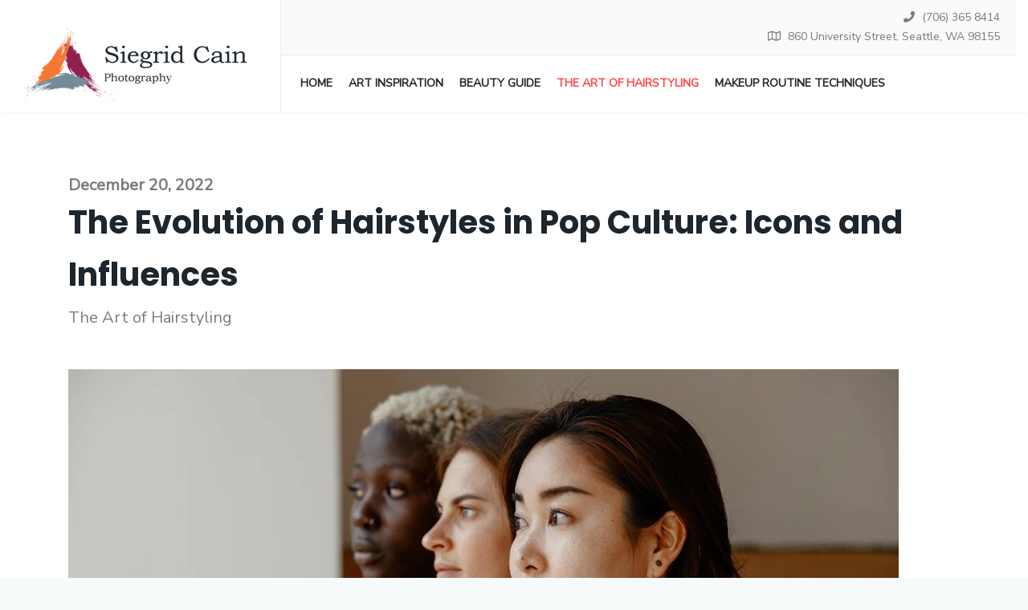

--- FILE ---
content_type: text/css
request_url: https://www.siegridcainphotography.com/wp-includes/js/imgareaselect/imgareaselect.css?ver=0.9.8
body_size: -185
content:
/*
 * imgAreaSelect animated border style
 */

.imgareaselect-border1 {
	background: url(/wp-includes/js/imgareaselect/border-anim-v.gif) repeat-y left top;
}

.imgareaselect-border2 {
    background: url(/wp-includes/js/imgareaselect/border-anim-h.gif) repeat-x left top;
}

.imgareaselect-border3 {
    background: url(/wp-includes/js/imgareaselect/border-anim-v.gif) repeat-y right top;
}

.imgareaselect-border4 {
    background: url(/wp-includes/js/imgareaselect/border-anim-h.gif) repeat-x left bottom;
}

.imgareaselect-border1, .imgareaselect-border2,
.imgareaselect-border3, .imgareaselect-border4 {
    filter: alpha(opacity=50);
	opacity: 0.5;
}

.imgareaselect-handle {
    background-color: #fff;
	border: solid 1px #000;
    filter: alpha(opacity=50);
	opacity: 0.5;
}

.imgareaselect-outer {
	background-color: #000;
    filter: alpha(opacity=50);
	opacity: 0.5;
}

.imgareaselect-selection {
}


--- FILE ---
content_type: text/css
request_url: https://www.siegridcainphotography.com/wp-content/themes/languageschool/css/main.css?ver=all
body_size: 14300
content:
/*
 _____ _                                         
|_   _| |__   ___ _ __ ___   ___ _   _ _ __ ___  
  | | | '_ \ / _ \ '_ ` _ \ / _ \ | | | '_ ` _ \ 
  | | | | | |  __/ | | | | |  __/ |_| | | | | | |
  |_| |_| |_|\___|_| |_| |_|\___|\__,_|_| |_| |_|


/*  --------------------------------------
*  --------------------------------------
*         Table of Content
*  --------------------------------------
*  -------------------------------------- */
input:focus, button:focus, textarea:focus{
    outline: 0 !important;
}
input, button, a, textarea{
    border-radius: 0 !important;
}
@import url('https://fonts.googleapis.com/css?family=Nunito+Sans:200,300,300i,400,400i,600,700,700i,800,900,900i');
@import url('https://fonts.googleapis.com/css?family=Poppins:300,400,400i,500,600,700,700i,800,900');
:root{
    --languageschool-major-color: #fe4646;
    --languageschool-hover-color: #1d252d;
    --languageschool-heading-color: #1d252d;
    --languageschool-text-color: #1d252d;
    --tutor-success-button-color: var(--languageschool-major-color)
}
body{
    font-size: 14px;
    text-rendering: auto;
    -webkit-font-smoothing: antialiased;
    color: var(--languageschool-text-color);
    font-weight: 400;
    font-family: 'Nunito Sans';
    line-height: 1.4;
    --tutor-primary-color: var(--languageschool-major-color);
    --tutor-primary-hover-color: var(--languageschool-hover-color);
    --tutor-light-color: var(--languageschool-text-color);
}
.tutor-single-lesson-wrap{
    background: #fff;
}
body.boxwidth-bg .site-header.sticky,
body.boxwidth-bg{
    max-width: 1400px;
    background: #fff;
    box-shadow: 0 0 5px rgba(0,0,0,.08);
    margin: 0 auto;
}


.main-menu-wrap .logo-wrapper{
    height: 117px;
    -webkit-transition: all 0.4s ease-in-out;
    transition: all 0.4s ease-in-out;
    display: flex;
    align-items: center;
    backface-visibility: hidden;
}
.sticky .main-menu-wrap .logo-wrapper{
    height: 75px;
}
@media(max-width:991px){
    .main-menu-wrap .logo-wrapper{
        height: auto;
        padding: 10px 0;
        max-width: 120px;
    }
}

@media (max-width: 1199px) {
    body.boxwidth-bg .site-header.sticky,
    body.boxwidth-bg{
        width: 90%;
    }
}
.nice-select.small{
    font-size: 14px;
}
.entry-content p::after {
    content: '';
    clear: both;
    display: block;
}

table{
    margin-bottom: 15px;
    border-collapse: collapse;
}
td{
    padding: 0 15px;
    border: 1px solid #ddd;
}

/* .entry-content .woocommerce{
    margin-bottom: 60px;
} */
.woocommerce .cart-collaterals, .woocommerce-page .cart-collaterals{
    margin-bottom: 0 !important;
}

@media(max-width:767px){
    .woocommerce table.cart td.actions .input-text, .woocommerce-page #content table.cart td.actions .input-text, .woocommerce-page table.cart td.actions .input-text{
        margin-right: 0 !important;
    }
    .woocommerce button.button {
        padding: 0 2px !important;
    }
}

.product-thumbnail-outer-inner .addtocart-btn{
    white-space: nowrap;
}


.woocommerce #respond input#submit.disabled, .woocommerce #respond input#submit:disabled, .woocommerce #respond input#submit:disabled[disabled], .woocommerce a.button.disabled, .woocommerce a.button:disabled, .woocommerce a.button:disabled[disabled], .woocommerce button.button.disabled, .woocommerce button.button:disabled, .woocommerce button.button:disabled[disabled], .woocommerce input.button.disabled, .woocommerce input.button:disabled, .woocommerce input.button:disabled[disabled]{
    padding: 0 15px;
}

#add_payment_method .wc-proceed-to-checkout a.checkout-button, .woocommerce-cart .wc-proceed-to-checkout a.checkout-button, .woocommerce-checkout .wc-proceed-to-checkout a.checkout-button{
    padding: 5px 15px;
}

.languageschool_header_profile_photo span.tutor-text-avatar {
    height: 36px;
    width: 36px;
    display: block;
    line-height: 36px;
    text-align: center;
    border-radius: 50%;
}
h1, h2, h3, h4, h5, h6{
    color: var(--languageschool-heading-color);
    font-weight: 500;
}

b, strong, dt{
    font-weight: 700;
}
i, cite, em, var, address, dfn {
    font-style: italic;
}
.entry-summary ul{
    list-style: circle;
    margin-bottom: 15px;
}
.entry-summary ul.comment-list{
    list-style: none;
}
tr{
    border-bottom: 1px solid #eee;
}


a{
    color: var(--languageschool-major-color);
    display: inline-block;
}

ul{
    margin: 0;
}

.languageschool_btn{
    line-height: 48px;
    padding: 0 20px;
    border-radius: 4px;
    font-size: 16px;
    font-weight: 500;
    color: var(--languageschool-major-color);
    border: 1px solid var(--languageschool-major-color);
    transition: 300ms;
    background: none;
}
.languageschool_btn:hover{
    color: var(--languageschool-hover-color);
    border-color: var(--languageschool-hover-color);
}

.languageschool_btn.btn-fill{
    background: var(--languageschool-major-color);
    color: #ffffff;
}

.languageschool_btn.btn-fill:hover{
    background: var(--languageschool-hover-color);
}
.languageschool_btn.btn_sm{
    line-height: 33px;
    font-size: 14px;
}
/*.tutor-page-wrap,*/
.generic-padding{
    padding-bottom: 80px;
}
.single .generic-padding{
    padding-top: 80px;
}
.tutor-page-wrap{
    padding: 80px 0;
}

.woocommerce-account .site-content{
    padding-bottom: 50px;
}

.site-content{
    padding-bottom: 50px;
}

.generic-padding .site-content,
.page-template-homepage .site-content{
    padding-bottom: 0;
}

/*primary color*/


.widget ul li a:hover,
.blog-listing-loadmore:hover,
.languageschool-blog-listing h2 a:hover,
.languageschool-post-content .post-categories li a:hover,
.blog-post-meta li a:hover{
    color: var(--languageschool-major-color);
}


.woocommerce .widget_shopping_cart .buttons a:hover,
.woocommerce.widget_shopping_cart .buttons a:hover{
    background: var(--languageschool-major-color);
}

.woocommerce #respond input#submit.alt,
.woocommerce a.button.alt,
.woocommerce button.button.alt,
.woocommerce input.button.alt{
    background: var(--languageschool-major-color);
}

.woocommerce form .form-row{
    width: 100%;
    display: block;
}

/*tutor override css*/
.tutor-wrap nav.course-enrolled-nav ul{
    padding-left: 0;
}
.tutor-loop-course-footer,
.tutor-course-loop{
    border-color: rgba(0, 0, 0, 0.05);
}

.languageschool-courses-wrap > .languageschool-course{
    margin-bottom: 30px;
}

.tutor-course-loop-title a h2{
    font-size: 18px;
    font-weight: 600;
}

/*  --------------------------------------
*  --------------------------------------
*  Header styles
*  --------------------------------------
*  -------------------------------------- */
.header-main-right{
    border-left: 1px solid rgba(29, 37, 45, .08);
}
.header-top{
    padding: 10px;
    border-bottom: 1px solid rgba(29, 37, 45, .08);
    background: #fafafa;
    -webkit-transition: all 0.4s ease-in-out;
    transition: all 0.4s ease-in-out;
}
.sticky .header-top{
    visibility: hidden;
    opacity: 0;
    transform: translateY(-45px);
}
.header-top-right{
    text-align: right;
}
.header-top-right ul, .social-share ul{
    margin: 0;
    padding: 0;
    list-style: none;
}
.header-top-right ul>li, .social-share ul>li{
    display: inline-block;
}
.header-top-right ul>li{
    font-size: 14px;
    margin: 0 10px;
    color: rgba(29, 37, 45, .6);
}
.social-share ul>li a, .tutor-single-course-meta ul li.tutor-social-share button{
    color: rgba(29, 37, 45, .4);
    transition: all .5s;
}
.header-top-right ul>li a{
    color: rgba(29, 37, 45, .6);
}
.social-share ul>li a:hover{
    color: var(--languageschool-major-color);
}
.header-top-right ul>li i{
    margin-right: 5px;
}
.social-share ul>li a{
    font-size: 12px;
    display: inline-block;
    padding: 0 4px;
}
header{
    position: relative;
    background: #ffffff;
    box-shadow: 0 2px 4px 0 rgba(0, 0, 0, 0.04);
    -webkit-transition: all 0.4s ease-in-out;
    transition: all 0.4s ease-in-out;
    z-index: 99999;
}
header.sticky{
    transform: translateY(-45px);
}

.site-header.sticky{
    box-shadow: 0 0 8px rgba(0,0,0,.08);
}

.logo-wrapper{
    padding: 0px 15px;
    margin-right: 10px;
    transition: all .4s;
}

.header_btn_group .languageschool_btn{
    border-color: transparent;
}

.header_btn_group > a{
    color: #212127;
    margin-right: 12px;
}

.header_btn_group{
    position: relative;
    margin-left: 15px;
}

.common-menu-wrap li ul li{
    display: block;
}
.common-menu-wrap {
    position: relative;
}
.common-menu-wrap ul {
    margin: 0;
    padding: 0;
    list-style: none;
    display: inline-block;
    padding: 0;
    text-align: left;
    font-size: 14px;
    line-height: 22px;
}
.common-menu-wrap ul li {
    display: inline-block;
    position: relative;
}
.common-menu-wrap ul li:not(:nth-child(1)) {
    margin-left: -4px;
}

.common-menu-wrap ul li a {
    font-weight: 700;
    padding: 0 20px;
    color: var(--languageschool-hover-color);
    line-height: 70px;
    font-size: 16px;
    transition: 300ms;
    text-transform: uppercase;
}
@media(max-width:1200px){
    .common-menu-wrap ul li a {
        line-height: 30px;
    }
}
.common-menu-wrap ul li.current-menu-parent ul>li a{
    color: var(--languageschool-hover-color) !important;
}
.common-menu-wrap ul li.current-menu-item a, 
.common-menu-wrap ul li.current-menu-parent ul>li.current-menu-item a, 
.common-menu-wrap ul li.current-menu-parent a{
    color: var(--languageschool-major-color) !important;
}

@media(max-width:1450px){
    .common-menu-wrap ul li a{
        font-size: 14px;
        padding: 0 10px;
    }
}

.common-menu-wrap ul li a:hover{
    color: var(--languageschool-major-color);
}

.common-menu-wrap > ul > li:first-child > a{
    padding-left: 0;
}
.common-menu-wrap ul li.current-menu-item > a,
.common-menu-wrap ul li:hover > a {
    background-color: transparent;
}
.common-menu-wrap ul li:hover >  ul {
    opacity: 1;
    visibility: visible;
    transition: 300ms;
}
.common-menu-wrap > ul > li:hover >  ul{
    margin-top: -4px;
}

.common-menu-wrap > ul > li:hover > ul::before{
    content: '';
    position: absolute;
    height: 20px;
    width: 100%;
    background: transparent;
    bottom: 100%;
    left: 0;
}
.common-menu-wrap ul li.menu-item-has-children > a {
    padding-right: 15px;
}
.common-menu-wrap ul li.menu-item-has-children > a:after {
    content: "\f107";
    margin-left: 5px;
    right: 0px;
    font-family: FontAwesome;
    transition: 300ms;
}

.common-menu-wrap ul li.menu-item-has-children ul li > a:after{
    right: 15px;
}
.rtl .common-menu-wrap ul li.menu-item-has-children ul li > a:after{
    right: auto;
    left: 15px;
}
.common-menu-wrap ul li.menu-item-has-children:hover > a:after {
    transform: rotate(90deg);
}
.common-menu-wrap ul li.menu-item-has-children li.menu-item-has-children a:after {
    color: #8c8c8c;
}
.common-menu-wrap ul li.menu-item-has-children li.menu-item-has-children a:hover:after,
.common-menu-wrap ul li.menu-item-has-children li.menu-item-has-children a:active:after {
    color: #333333;
}
.common-menu-wrap ul li ul {
    position: absolute;
    z-index: 5;
    top: calc(100% + 5px);
    left: 0;
    min-width: 240px;
    background-color: white;
    padding: 15px 10px;
    box-shadow: 0px 5px 10px 0 rgba(0, 0, 0, 0.08);
    opacity: 0;
    visibility: hidden;
}
.rtl .common-menu-wrap ul li ul{
    left: auto;
    right: 0;
    text-align: right;
}
.common-menu-wrap ul li ul li {
    display: block;
    margin-left: 0 !important;
}
.common-menu-wrap ul li ul li a {
    display: block;
    width: 100%;
    padding: 8px 20px;
    opacity: 0.9;
    line-height: 22px;
    font-size: 16px;
    text-transform: capitalize;
}
.common-menu-wrap ul li ul li.current-menu-item > a,
.common-menu-wrap ul li ul li:hover > a {
    background-color: rgba(0, 0, 0, 0.04);
}

.wp-megamenu li a .fa-angle-down{
    font-weight: 700;
}

.rtl .common-menu-wrap ul li ul li ul li ul,
.common-menu-wrap ul li ul li ul {
    right: 100%;
    top: 0px;
    left: auto;
}

.rtl .common-menu-wrap ul li ul li ul,
.common-menu-wrap ul li ul li ul li ul {
    right: auto;
    left: 100%;
}
.find-course-btn{
    display: inline-block;
    color: #fff;
    height: 100%;
    font-size: 16px;
    padding: 24px 35px;
    background: var(--languageschool-major-color);
    text-transform: uppercase;
    font-weight: 800;
    margin-left: 20px;
    transition: all .5s;
}
.header-main-right .find-course-btn:hover{
    background: #dd0101;
    color:#fff !important;
}

@media(max-width:992px){
    .tutor-menu-list{
        position: absolute;
        right: 40px;
    }
}

/*subtitle */

.subtitle-cover .breadcrumb{
    margin: 0;
    padding: 0;
    background: transparent;
    font-size: 16px;
    line-height: 25px;
    font-weight: 500;
}

.subtitle-cover .breadcrumb li{
    margin-right: 5px;
}
.subtitle-cover .breadcrumb li a{
    padding-right: 5px;
}

.subtitle-cover .breadcrumb li:not(:last-child)::after{
    content: "\f105";
    -moz-osx-font-smoothing: grayscale;
    -webkit-font-smoothing: antialiased;
    display: inline-block;
    font-style: normal;
    font-variant: normal;
    text-rendering: auto;
    line-height: 1;
    font-family: "Font Awesome 5 Free";
    font-weight: 900;
}

.subtitle-cover .page-leading{
    font-weight: 700;
    line-height: 58px;
    text-transform: uppercase;
}
.page-subleading{
    font-size: 20px;
    color: #1d252d;
    opacity: .6;
    letter-spacing: -0.4px;
    line-height: 30px;
    font-weight: 400;
}

@media(max-width:991px){
    .subtitle-cover .page-leading{
        font-size: 26px;
        line-height: 30px;
    }
    .subtitle-cover{
        padding: 30px 0 !important;
        margin-bottom: 0 !important;
    }
    .page-subleading{
        font-size: 16px;
        line-height: 28px;
    }
    .site-content{
        padding-bottom: 40px;
    }
}

/* -------------------------------------- *
*    		Category Menu      	  	  *
* --------------------------------------- */

.header-cat-menu{
    position: relative;
    padding: 0 15px;
    margin-right: 15px;
}

@media (max-width: 1199px) {
    .header-cat-menu{
        margin-right: 0;
    }
}

.rtl .header-cat-menu{
    margin-right: 0;
    margin-left: 15px;
}

@media (max-width: 1199px) {
    .rtl .header-cat-menu{
        margin-left: 0;
    }
}

.header-cat-menu > div{
    color: var(--languageschool-hover-color);
    line-height: 35px;
}

.header-cat-menu > div img{
    height: 14px;
    margin-right: 6px;
}

.rtl .header-cat-menu > div img{
    margin-right: 0;
    margin-left: 6px;
}

.header-cat-menu ul{
    background: #fff;
    position: absolute;
    left: 0;
    top: 55px;
    list-style: none;
    padding: 0;
    margin: 0;
    z-index: 9;
    border: 1px solid #E8EFF1;
    opacity: 0;
    visibility: hidden;
    transition: 300ms;
}

.rtl .header-cat-menu ul{
    left: auto;
    right: 0;
}

.header-cat-menu:hover > ul{
    opacity: 1;
    visibility: visible;
}
.header-cat-menu > ul li:hover > ul{
    opacity: 1;
    visibility: visible;
}

.header-cat-menu ul::before{
    content: '';
    position: absolute;
    left: 0;
    bottom: 100%;
    height: 24px;
    background: transparent;
    width: 100%;
}

.header-cat-menu ul::after{
    content: '';
    position: absolute;
    left: 50%;
    bottom: 100%;
    border: 8px solid #E8EFF1;
    border-top-color: transparent;
    border-right-color: transparent;
    border-left-color: transparent;
    transform: translateX(-50%);
}
.header-cat-menu ul ul::after{
    display: none;
}

.header-cat-menu ul li{
    width: 190px;
}

.header-cat-menu ul li ul{
    min-height: calc(100% + 2px);
    background: #f4f4f4;
    top: -1px;
    left: 100%;
    border-left: none;
}

.rtl .header-cat-menu ul li ul{
    border-left: 1px solid #f4f4f4;
    border-right: none;
}

.rtl .header-cat-menu ul{
    border-right: 1px solid #f4f4f4;
}

.rtl .header-cat-menu ul li ul{
    left: auto;
    right: 100%;
}


.header-cat-menu ul li a{
    display: block;
    line-height: 25px;
    padding: 5px 20px;
    color: var(--languageschool-hover-color);
}

.header-cat-menu ul li:hover a{
    background: #f4f4f4;
}

.header-cat-menu ul li ul li:hover a{
    background: #fff;
}

.header-cat-menu ul li.category-has-childern > a::after{
    content: "\f0da";
    -moz-osx-font-smoothing: grayscale;
    -webkit-font-smoothing: antialiased;
    display: inline-block;
    font-style: normal;
    font-variant: normal;
    text-rendering: auto;
    line-height: 1;
    font-family: "Font Awesome 5 Free";
    font-weight: 900;
    margin-left: 5px;
    font-size: 12px;
}

.rtl .header-cat-menu ul li.category-has-childern > a::after{
    margin-left: 0;
    margin-right: 5px;
    transform: rotate(90deg);
}

/*header profile menu*/

.languageschool_header_profile_photo img{
    height: 35px;
    width: 35px;
    border-radius: 50%;
}

.header_profile_menu{
    position: relative;
    margin-left: 15px;
}

.rtl .header_profile_menu{
    margin-left: 0;
    margin-right: 15px;
}

.header_profile_menu ul{
    position: absolute;
    z-index: 5;
    background: #fff;
    padding: 5px 0;
    list-style: none;
    width: 200px;
    right: 0;
    top: 55px;
    border: 1px solid rgba(0,0,0,.05);
    opacity: 0;
    visibility: hidden;
    transition: 300ms;
    -webkit-box-shadow: 0 0 10px rgba(0, 0, 0, 0.1);
    box-shadow: 0 0 10px rgba(0, 0, 0, 0.1);
}
.header_profile_menu:hover ul{
    opacity: 1;
    visibility: visible;
}
.header_profile_menu ul::before{
    content: '';
    bottom: 100%;
    height: 20px;
    width: 100%;
    z-index: 2;
    left: 0;
    position: absolute;
}
.header_profile_menu ul li{
    display: block;
}

.header_profile_menu ul li a{
    display: block;
    width: 100%;
    padding: 5px 20px;
    color: #1d252d;
    transition: 300ms;
}
.header_profile_menu ul li a:hover{
    color: var(--languageschool-major-color);
}

/* -------------------------------------- *
*    		13. Mobile Menu      	  	  *
* --------------------------------------- */
#mobile-menu span.menu-toggler{
    transition: all .5s;
    font-size: 18px;
}
#mobile-menu span.menu-toggler .fa-angle-right:before{
    content: "\f055" !important;
}
#mobile-menu span.menu-toggler.toggler-rotate .fa-angle-right:before{
    content: "\f056" !important;
}
.wpmm_mobile_menu_btn{
    background: transparent;
    color: var(--languageschool-text-color);
    position: absolute;
    right: -25px;
    top: -30px;
    cursor: pointer;
}
.wp-megamenu-wrap.wpmm-mobile-menu ul.wp-megamenu{
    top: 37px;
}
#mobile-menu {
    position: absolute;
    top: 70px;
    width: 100%;
    right: 0;
    z-index: 2;
    background: #f9f9f9;
}
.admin-bar #mobile-menu {
    top: 100%;
}
.header-borderimage #mobile-menu,
.header-solid #mobile-menu {
    top: 100%;
}
.admin-bar .header-borderimage #mobile-menu,
.admin-bar .header-solid #mobile-menu {
    top: 100%;
}
.col-xs-4.visible-xs {
    position: absolute;
    right: 0;
}
.navbar-toggle i {
    font-size: 24px;

}
.navbar-toggle {
    border: none;
    margin: 0;
    z-index: 3;
    font-size: 30px;
    text-align: right;
    color: #222;
    background: transparent;
    padding: 0;
    cursor: pointer;
}

@media (min-width: 992px){
    #mobile-menu ul{
        display: none;
    }
}

.header-borderimage .navbar-toggle .icon-bar,
.header-solid .navbar-toggle .icon-bar {
    background: #000;
}
#navigation #mobile-menu .navbar-nav {
    float: none;
}
#navigation #mobile-menu .navbar-nav {
    margin: 0;
    background-color: #29333f;
}
#mobile-menu .navbar-collapse {
    border: 0;
}
#mobile-menu .navbar-nav {
    margin-top: 20px;
    margin-bottom: 20px;
}
.navbar-default .navbar-collapse,
.navbar-default .navbar-form {
    border-top: 0 !important;
}
#mobile-menu ul {
    list-style: none;
}
#mobile-menu ul li {
    margin-bottom: 1px;
}
#mobile-menu ul li a {
    padding-top: 8px;
    padding-bottom: 8px;
    padding-left: 20px;
    padding-right: 20px;
    color: #000;
    display: block;
    font-size: 16px;
    font-weight: 700;
}
#mobile-menu ul li.active>a, 
#mobile-menu ul li a:hover, #mobile-menu ul li.current-menu-item a{
    background: none;
    color: var(--languageschool-major-color);
}
#mobile-menu ul ul {
    padding-left: 35px;
    padding-top: 0;
    padding-bottom: 0;
}
#mobile-menu ul li span.menu-toggler {
    display: inline-block;
    width: 34px;
    cursor: pointer;
    color: #000;
    height: 34px;
    line-height: 34px;
    text-align: center;
    position: absolute;
    right: 10px;
    top: 0;
    z-index: 99;
}
#mobile-menu ul li:hover .menu-toggler {
    color: #222;
}
#mobile-menu ul li {
    line-height: 20px;
    display: block;
    position: relative;
}
#mobile-menu ul li span.menu-toggler i {
    display: block;
    line-height: 44px;
}
/*#mobile-menu ul li span.menu-toggler .fa-angle-right,*/
/*#mobile-menu ul li span.menu-toggler.collapsed .fa-angle-down {*/
    /*display: none;*/
/*}*/
#mobile-menu ul li span.menu-toggler .fa-angle-down,
#mobile-menu ul li span.menu-toggler.collapsed .fa-angle-right {
    display: block;
}
#navigation #mobile-menu .navbar-nav>li>a:focus,
#navigation #mobile-menu .navbar-nav>li>a:hover {
    background-color: transparent;
}
@media only screen and (max-width: 768px) {
    #masthead.sticky {
        animation: none;
        box-shadow: none;
    }
    .admin-bar #masthead.sticky {
        top: 0;
    }
    .bg-mobile-none{
        background: none !important;
    }
}
#navigation .navbar-header .navbar-toggle:hover,
#navigation .navbar-header .navbar-toggle:focus {
    background-color: transparent;
}


/* .logo-wrapper{
    height: 100px;
    display: flex;
    flex-direction: column;
    justify-content: center;
}
.site-header.sticky .logo-wrapper{
    height: 70px;
} */

/*  --------------------------------------
*  --------------------------------------
*  Blog Styles
*  --------------------------------------
*  -------------------------------------- */



/*blog listing*/

.languageschool-blog-listing .blog-details-img{
    display: block;
    position: relative;
}
.blog-post-bottom .languageschool-blog-listing .blog-details-img{
    position: static;
}
a.blog-post-link{
    position: absolute;
    left: 0;
    top: 0;
    height: 100%;
    width: 100%;
}
.blog-listing-loadmore{
    font-size: 20px;
    transition: 300ms;
    margin-top: 7px;
    display: inline-block;
    color: var(--languageschool-hover-color);
    position: absolute;
    height: 50px;
    width: 50px;
    line-height: 50px;
    text-align: center;
    bottom: 0;
    left: 0;
    background: #fff;
    display: flex;
    flex-direction: column;
    justify-content: center;
}
img.arrow-white{
    display: none !important;
}
.blog-post-bottom img.arrow-white{
    display: block !important;
}
.blog-post-bottom img.arrow-red{
    display: none !important;
}
.blog-listing-loadmore:hover{
    background: var(--languageschool-major-color);
    color: #fff;
}
.blog-listing-loadmore:hover img.arrow-white{
    display: block !important;
}
.blog-listing-loadmore:hover img.arrow-red{
    display: none !important;
}
.blog-post-bottom .blog-listing-loadmore{
    left: auto;
    right: 20px;
    display: flex;
    flex-direction: column;
    justify-content: center;
    height: 100%;
    opacity: 0;
    visibility: hidden;
}


/*blog common*/

.languageschool-post{
    border-radius: 5px;
    position: relative;
}
.languageschool-post.sticky::after{
    -moz-osx-font-smoothing: grayscale;
    -webkit-font-smoothing: antialiased;
    display: inline-block;
    font-style: normal;
    font-variant: normal;
    text-rendering: auto;
    line-height: 1;
    content: "\f08d";
    font-family: 'Font Awesome 5 Free';
    position: absolute;
    right: 15px;
    top: 15px;
    font-weight: 900;
    color: var(--languageschool-major-color);
    font-size: 20px;
    transform: rotate(45deg);
}
.languageschool-post .blog-details-img img{
    display: block;
}
.languageschool-post h2.content-item-title{
    font-size: 26px;
    line-height: 35px;
    overflow: hidden;
    text-overflow: ellipsis;   
}
.single .content-item-title{
    font-size: 40px;
    line-height: 65px;
    font-weight: 700;
}

.single .blog-post-meta{
    margin-bottom: 50px;
    opacity: .6;
}
.single .blog-post-meta li span, 
.single .blog-date-wrapper a, 
.single .blog-post-meta li a, 
.single .blog-post-meta li{
    font-size: 20px;
    color: var(--languageschool-text-color);
    font-weight: 400;
}
.single .blog-date-wrapper a{
    font-weight: 700;
    opacity: .6;
}
.blog-post-top .languageschool-post h2.content-item-title{
    margin-bottom: 40px;
}
.languageschool-post h2.content-item-title a{
    color: var(--languageschool-heading-color);
    font-weight: 500;
    transition: 300ms;
    max-width: 100%;
}
.languageschool-post h2.content-item-title a:hover{
    color: var(--languageschool-major-color);
}
.blog-post-top .featured-wrap-link{
    padding: 30px;
    background: var(--languageschool-major-color);
}
.blog-post-top .featured-wrap-link h4{
    color: #fff;
}
.blog-post-bottom .blog-details-img, 
.blog-post-bottom .featured-wrap-link, 
.blog-post-bottom .featured-wrap-quite, 
.blog-post-bottom .entry-video.embed-responsive{
    width: 35%;
    float: left;
}
.blog-post-bottom .featured-wrap-quite blockquote h2{
    font-size: 16px;
    line-height: 26px;
}
.blog-post-bottom .languageschool-post-content{
    width: 65%;
    float: left;
    padding: 20px 80px 30px 30px;
}
.blog-post-bottom article::after{
    content: " ";
    display: block;
    height: 0; 
    clear: both;
}
@media(max-width:991px){
    .single .content-item-title{
        font-size: 18px;
        line-height: 28px;
    }
    .single .blog-post-meta li a, .single .blog-post-meta li, 
    .single .blog-post-meta li span, 
    .single .blog-date-wrapper a{
        font-size: 14px;
    }
    .single .generic-padding{
        padding-top: 40px;
    }
}
@media(max-width:767px){
    .single .blog-post-meta{
        margin-bottom: 25px;
    }
    .blog-post-bottom .blog-details-img, 
    .blog-post-bottom .featured-wrap-link, 
    .blog-post-bottom .featured-wrap-quite, 
    .blog-post-bottom .entry-video.embed-responsive{
        width: 100%;
        float: none;
    }
    .blog-post-bottom .languageschool-post-content{
        width: 100%;
        padding: 20px 0;
    }
    .blog-post-bottom .languageschool-blog-listing .blog-details-img{
        position: relative;
    }
    .blog-post-bottom .blog-listing-loadmore{
        height: 50px;
        right: auto;
    }
    .blog-post-top .languageschool-post h2.content-item-title{
        margin-bottom: 15px;
        font-size: 20px;
    }
}
/*single blog*/

.wp-caption, .gallery-caption{
    max-width: 100%;
}

.languageschool-single-post blockquote{
    border-left: 4px solid #ddd;
    padding: 10px 0 10px 15px;
}
.languageschool-single-post blockquote p:last-child{
    margin-bottom: 0;
}
.languageschool-single-post h2.content-item-title{
    font-size: 25px;
    line-height: 37px;
    font-weight: 500;
}

.languageschool-single-post .blog-details-img{
    margin-bottom: 25px;
}

.languageschool-post {
    color: var(--languageschool-hover-color);
    font-size: 14px;
    line-height: 1.4;
    background: #fff;
}

.languageschool-single-post .languageschool-post-content{
    font-size: 16px;
    line-height: 32px;
    padding: 50px 190px 0 190px;
}
.languageschool-single-post .sidebar-active .languageschool-post-content{
    padding: 0 !important;
}
@media(max-width:991px){
    .languageschool-single-post .languageschool-post-content{
        padding: 0;
    }
}
.languageschool-single-post .entry-blog h1,
.languageschool-single-post .entry-blog h2{
    margin-top: 10px;
    margin-bottom: 15px;
}

.languageschool-single-post .blog-post-meta{
    margin-top: 15px;
    margin-bottom: 20px;
}

.languageschool-post-content{
    padding: 25px 30px;
    color: var(--languageschool-text-color);
    font-weight: 400;
    line-height: 26px;
}
.languageschool-post-content .entry-summary{
    opacity: .6;
} 
.single .languageschool-post-content .entry-summary{
    opacity: 1;
}
.single .languageschool-post-content .entry-summary p:first-child:first-letter{
    color: var(--languageschool-text-color);
    float: left;
    font-size: 50px;
    line-height: 50px;
    padding-right: 6px;
}
.blog-post-top .languageschool-post-content{
    padding: 40px 0;
}


/*social-share-wrap*/
.social-share-wrap {
    margin-top: 40px;
}
.social-share-wrap ul{
    list-style: none;
    padding: 0;
    display: inline-block;
    margin-left: 10px;

}
.social-share-wrap ul li{
    display: inline-block;
}
.social-share-wrap ul li:not(:last-child){
    margin-right: 10px;
}

.social-share-wrap ul li a{
    color: rgba(29, 37, 45, .4);
    font-size: 12px;
    transition: all .5s;
}
.social-share-wrap ul li a:hover{
    color: var(--languageschool-major-color);
}
/*post meta category*/

.blog-post-bottom .languageschool-post{
    padding-bottom: 20px;
    padding-top: 20px;
    border-top: 1px solid rgba(29, 37, 45, .08);
}
.blog-post-bottom .languageschool-post.format-link{
    display: -webkit-flex;
    display: -ms-flexbox;
    display: flex;
    overflow: hidden;
}
.blog-post-bottom .featured-wrap-link{
    display: flex;
    flex-direction: column;
    justify-content: center;
    text-align: center;
    background: var(--languageschool-major-color);
}
.blog-post-bottom .featured-wrap-link h4{
    color: #fff;
}
.blog-post-bottom .languageschool-post:hover .blog-listing-loadmore{
    background: var(--languageschool-major-color);
    color: #fff;
    opacity: 1;
    visibility: visible;
    right: 0;
}
.meta-category span{
    display: inline-block;
}

.languageschool-post-content .post-categories{
    padding: 0;
    list-style: none;
    font-size: 12px;
    font-weight: 500;
    line-height: 25px;
}

.languageschool-post-content .post-categories li{
    display: inline-block;
}
.languageschool-post-content .post-categories li:not(:last-child)::after{
    content: ',';
}

.languageschool-post-content .post-categories li a{
    color: var(--languageschool-hover-color);
    transition: 300ms;
}

.blog-post-meta{
    list-style: none;
    padding: 0;
    line-height: 25px;
    margin-bottom: 6px;
}
.blog-post-bottom .blog-post-meta{
    position: relative;
    z-index: 2;
}
.blog-post-meta li{
    display: inline-block;
    color: var(--languageschool-text-color);
}

.blog-post-meta li i{
    color: var(--languageschool-text-color);
    display: inline-block;
    margin-right: 4px;
}
.blog-post-meta li span, 
.blog-post-meta li a, 
.blog-post-meta li{
    color: var(--languageschool-major-color);
    transition: 300ms;
    font-weight: 500;
    font-weight: 700;
    font-size: 16px;
}

.blog-post-meta li:not(:last-child){
    margin-right: 10px;
}

.blog-post-meta li:empty{
    display: none;
}

.blog-meta-top{
    font-size: 14px;
    font-family: Quicksand;
    color: #8C94A8;
}
.blog-meta-top a{
    color: var(--languageschool-hover-color);
    display: inline-block;
    transition: 300ms;
    font-weight: 500;
}
.blog-meta-top a:hover{
    color: var(--languageschool-major-color);
}
.blog-meta-top a:not(:last-child)::after{
    content: ',';
    margin-right: 3px;
}
.blog-middle-title{
    font-size: 30px;
    font-weight: 700;
    line-height: 35px;
    color: var(--languageschool-text-color);
    margin-bottom: 50px;
    margin-top: 10px;
}


/*blog widget*/

aside.widget-area .widget{
    background: #fff;
    padding: 25px;
    border-radius: 5px;
    color: #8C94A8;
    border: 1px solid rgba(0,0,0,.05)
}
aside.widget-area .widget li a{
    color: var(--languageschool-hover-color);
    transition: 300ms;
}
aside.widget-area .widget li a:hover{
    color: var(--languageschool-major-color);
}
aside.widget-area .widget li:not(:last-child){
    margin-bottom: 4px;
}
.widget .widget_title{
    font-size: 20px;
    font-weight: 500;
}

.widget ul{
    list-style: none;
    padding-left: 0;
    padding-right: 0;
}

.widget ul ul{
    padding-left: 15px;
}


#sidebar .widget:not(:last-child){
    margin-bottom: 30px;
}

.widget ul li,
.widget ul li a{
    color: var(--languageschool-text-color);
    transition: 300ms;
    transition: 300ms;
}

/*  --------------------------------------
*  --------------------------------------
*  wordpress comments styles
*  --------------------------------------
*  -------------------------------------- */
.comment-reply-title{
    margin-bottom: 30px;
    margin-top: 30px;
}
.comment-respond .comment-reply-title{
    font-size: 20px;
    margin-bottom: 20px;
}

.comment-form-inner textarea{
    display: block;
    width: 100%;
    border: 1px solid #ced4da;
    border-radius: 5px;
    margin-bottom: 20px;
    padding: 15px 0;
    text-indent: 25px;
}
#commentform .form-submit input[type="submit"]{
    font-size: 16px;
    padding: 8px 30px;
    background: var(--languageschool-major-color);
    border: 1px solid var(--languageschool-major-color);
    color: #fff;
    margin-top: 20px;
    cursor: pointer;
    transition: all .4s;
}
#commentform .form-submit input[type="submit"]:hover{
    background: var(--languageschool-text-color);
    border-color: var(--languageschool-text-color);
}
.comments-title{
    margin: 35px 0 25px;
}
.comment-list{
    list-style: none;
    padding: 0;
    font-size: 14px;
}
.comment-list ul{
    list-style: none;
    padding: 0;
}

.comment-list .comment-body{
    border-bottom: 1px solid #E8EFF1;
    position: relative;
}
span.comment-reply{
    position: absolute;
    top: 33px;
    right: 0;
}
.comment-content p{
    line-height: 22px;
}
.comment-list ul ul{
    padding-left: 20px;
}

.comment-list .comment-avartar{
    float: left;
}

.comment-list .comment-avartar img{
    height: 40px;
    width: 40px;
    border-radius: 50%;
}


.comment-context .comment-head span{
    display: inline-block;
}

.comment-context .comment-head span.comment-author{
    display: block;
    width: 100%;
}

.comment-context{
    position: relative;
}


.comment-avartar .comment-head {
    padding-left: 14px;
}

.comment-avartar .comment-head .comment-author{
    font-size: 16px;
    color: var(--languageschool-hover-color);
    line-height: 20px;
}

.bypostauthor .comment-avartar .comment-head .comment-author{
    font-weight: 700;
}

.comment-avartar .comment-head .comment-date{
    font-size: 14px;
    color: var(--languageschool-text-color);
    font-weight: 400;
}

.comment-list .comment-right{
    padding-left: 55px;
    width: 100%;
}
.comment-list .comment-body{
    padding: 20px 0 15px;
}

.comment-bottom-links{
    overflow: hidden;
    text-align: right;
}

.comment-bottom-links .comment-reply{
    float: left;
}

.comment-bottom-links .comment-reply a{
    color: var(--languageschool-major-color);
}

span.edit-link{
    position: absolute;
    right: 0;
    bottom: 10px;
}

.comment-bottom-links .comment-reply a i{
    margin-right: 4px;
}

.comment-list > li:last-child .comment-body:last-child{
    border-bottom: none;
    padding-bottom: 0;
}

.comments-area {
    color: var(--languageschool-hover-color);
}
.comments-area textarea {
    border: 1px solid #F3F5F7;
    padding: 11px;
    width: 100%;
    border-radius: 4px;
    min-height: 130px;
    font-weight: 300;
    font-size: 16px;
    background: #FAFAFA;
    transition: 300ms;
    text-indent: 15px;
    margin-bottom: 0;
}
.comments-area .comment-form input[type=text]:nth-child(1) {
    border: 1px solid #F3F5F7;
    padding: 10px;
    width: 31.28%;
    margin-right: 17px;
    margin-top: 20px;
    border-radius: 3px;
    height: 45px;
    font-weight: 300;
    font-size: 16px;
    background: #FAFAFA;
    transition: 300ms;
}
.comments-area .comment-form input[type=text]:nth-child(2) {
    border: 1px solid #F3F5F7;
    padding: 10px;
    width: 31.28%;
    margin-top: 20px;
    border-radius: 3px;
    height: 45px;
    font-weight: 300;
    font-size: 16px;
    background: #FAFAFA;
    transition: 300ms;
}
.comments-area .comment-form input[type=text]:last-child {
    border: 1px solid #F3F5F7;
    padding: 10px;
    width: 31.28%;
    margin-top: 20px;
    border-radius: 3px;
    height: 45px;
    float: right;
    font-weight: 300;
    font-size: 16px;
    background: #FAFAFA;
    transition: 300ms;
}
.comment-form-cookies-consent {
    margin-top: 20px;
    padding-top: 20px;
    padding-left: 20px;
    clear: both;
    position: relative;
}
.comment-form-cookies-consent label{
    position: relative;
    top: -8px;
    margin-left: 10px;
}
#wp-comment-cookies-consent{
    position: absolute;
    left: 0;
    top: 20px;
}
@media(max-width:767px){
    .comments-area .comment-form input[type=text]:nth-child(1), 
    .comments-area .comment-form input[type=text]:nth-child(2), 
    .comments-area .comment-form input[type=text]:last-child{
        width: 100%;
    }
    .generic-padding{
        padding-bottom: 40px;
    }
}
/*  --------------------------------------
*  --------------------------------------
*  languageschool-course-archive-container
*  --------------------------------------
*  -------------------------------------- */


.languageschool-course-archive-container{

}


/*  --------------------------------------
*  --------------------------------------
*  Login Register
*  --------------------------------------
*  -------------------------------------- */
.modal-backdrop
{
    opacity:0.7 !important;
    z-index: 99999;
}
.modal{
    z-index: 999999;
}
.single-modal-col{
    padding: 40px 20px;
}
.col.languageschool-popup-input{
    border-right: 1px  solid #e9ecef;
}
.header-login{
    text-transform: uppercase;
    font-size: 16px;
}
.header-login a{
    color: var(--languageschool-text-color);
}
.header-login span{
    font-weight: 700;
}
.modal-close-btn{
    position: absolute;
    right: -20px;
    top: -20px;
    height: 40px;
    width: 40px;
    border-radius: 50% !important;
    background: var(--languageschool-major-color);
    text-align: center;
    line-height: 40px;
    color: #fff;
    font-size: 20px;
    border: 0;
    z-index: 99;
    cursor: pointer;
}
.modal-close-btn:focus{
    outline: 0;
}
.languageschool-login-modal .modal-dialog{
    max-width: 680px;
}

.languageschool-login-modal .modal-body{
    padding: 0px 20px;
}
.languageschool-login-modal.reg-modal .modal-body{
    padding: 30px 40px;
}

.languageschool-login-modal h5{
    font-size: 20px;
    font-weight: 500;
}

.languageschool-login-modal input[type="submit"],
.thm-login-popup-social a{
    line-height: 50px;
    font-size: 14px;
    background: var(--languageschool-major-color);
    color: #ffffff;
    border: none;
    padding: 0 15px;
    display: block;
    margin-bottom: 10px;
    width: 100%;
    height: 50px;
    text-transform: uppercase;
    transition: all .5s;
}
.languageschool-login-modal input[type="submit"].login-btn:hover{
    background: #dd0101;
}
.languageschool-login-modal input[type="submit"]{
    font-weight: 700;
}
.thm-login-popup-social a.signup{
    font-weight: 700;
    background: #000;
}
.languageschool-login-modal input[type="text"], 
.languageschool-login-modal input[type="password"]{
    background: #fff;
    border: 1px solid #d8d8d8;
    color: #000;
    margin-bottom: 20px;
}
.languageschool-login-modal input[type="text"]:focus, 
.languageschool-login-modal input[type="password"]:focus{
    background: #fff;
}
.languageschool-login-modal input:-internal-autofill-selected{
    background: #fff !important;
}
.thm-login-popup-social a:last-child,
.languageschool-login-modal input[type="submit"]{
    cursor: pointer;
    border-radius: 0;
}
.languageschool-login-modal .form-control.login-btn{
    width: 135px;
    font-weight: 700;
}
.thm-login-popup-social a.bg-facebook{
    background: #3B5998;
    transition: all .5s;
}
.thm-login-popup-social a.bg-facebook:hover{
    background: #2d4576;
}
.thm-login-popup-social .fab{
    margin-right: 10px;
}
.thm-login-popup-social a.bg-twitter{
    background: #55ACEE;
    transition: all .5s;
}
.thm-login-popup-social a.bg-twitter:hover{
    background: #4c9bd6;
}
.thm-login-popup-social a.bg-google{
    background: #FF442A;
    transition: all .5s;
}
.thm-login-popup-social a.bg-google:hover{
    background: #d63923;
}
.registration-msg{
    color: #666666;
    font-size: 14px;
    line-height: 18px;
    margin-bottom: 25px;
}
.languageschool-lostpass{
    position: absolute;
    bottom: -35px;
    display: block;
    width: 100%;
    text-align: center;
    left: 0;
}
.languageschool-lostpass a{
    background: #fff;
    padding: 0 15px;
}

.languageschool-lostpass a span{
    color: var(--languageschool-text-color);
}
.modal-header{
    border-bottom: 0;
    padding: 0;
}
.modal-footer{
    background: #FAFAFA;
}
.login-modal-footer-inner{
    text-align: center;
    display: block;
    width: 100%;
    color: var(--languageschool-text-color);
}
.login-modal-footer-inner a{
    border: none;
    background: none;
    font-size: 16px;
    display: inline-block;
    font-weight: 700;
    color: var(--languageschool-text-color);
    transition: all .5s;
}
.login-modal-footer-inner a:hover{
    color: var(--languageschool-major-color);
}

.languageschool-mb-10{
    margin-bottom: 10px;
}

.single-modal-col .checkbox{
    color: var(--languageschool-text-color);
}

@media(max-width:767px){
    .modal-close-btn{
        top: 0;
        right: 0;
    }
}

/*Checkboxes styles*/
.single-modal-col .checkbox input[type="checkbox"] { display: none; }

.single-modal-col .checkbox input[type="checkbox"] + label {
  display: block;
  position: relative;
  padding-left: 35px;
  margin-bottom: 20px;
  color: var(--languageschool-text-color);
  cursor: pointer;
  -webkit-user-select: none;
  -moz-user-select: none;
  -ms-user-select: none;
}

.single-modal-col .checkbox input[type="checkbox"] + label:last-child { margin-bottom: 0; }

.single-modal-col .checkbox input[type="checkbox"] + label:before {
  content: '';
  display: block;
  width: 20px;
  height: 20px;
  border: 1px solid var(--languageschool-text-color);
  position: absolute;
  left: 0;
  top: 0;
  opacity: .6;
  -webkit-transition: all .12s, border-color .08s;
  transition: all .12s, border-color .08s;
}

.single-modal-col .checkbox input[type="checkbox"]:checked + label:before {
  width: 10px;
  top: -5px;
  left: 5px;
  border-radius: 0;
  opacity: 1;
  border-top-color: transparent;
  border-left-color: transparent;
  -webkit-transform: rotate(45deg);
  transform: rotate(45deg);
}


#login .input-group-text,
#registerform .input-group-text{
    width: 35px;
    padding: 0;
    align-items: center;
    justify-content: center;
    font-size: 13px;
    background: #F6FAFB;
    border-color: #E8EFF1;
}


#login .input-group-prepend + input,
#registerform .input-group-prepend + input{
    background: #F6FAFB;
    border-left: none;
    padding-left: 0;
    border-color: #E8EFF1;
    height: 38px;
    color: var(--languageschool-text-color);
}


/*languageschool cart*/

/* -------------------------------------- *
*           23. Cart                      *
* --------------------------------------- */

.site-header-cart {
    position: relative;
    list-style-type: none;
    margin-left: 0;
    padding: 0 10px;
    margin-bottom: 0;
    display: inline-block;
    margin-top: 9px;
    border-right: 1px solid #E6EAEB;
    border-left: 1px solid #E6EAEB;
}

@media (max-width: 991px) {
    .site-header-cart{
        border: none;
    }
}

.site-header-cart .cart-contents::before {
    display: inline-block;
    font-family: "Font Awesome 5 Free";
    font-size: inherit;
    text-rendering: auto;
    -webkit-font-smoothing: antialiased;
    -moz-osx-font-smoothing: grayscale;
    height: 1em;
    float: left;
    content: "\f07a";
    line-height: 1;
    font-weight: 900;
    color: #8C94A8;
}


.site-header-cart .widget_shopping_cart {
    position: absolute;
    top: 38px;
    width: 250px;
    z-index: 99;
    font-size: .875em;
    right: 0;
    padding: 0;
    right: auto;
    background: #ffffff;
    padding: 0;
    -webkit-box-shadow: 0 0 10px rgba(0, 0, 0, 0.1);
    box-shadow: 0 0 10px rgba(0, 0, 0, 0.1);
    border-radius: 0 0 5px 5px;
}
.site-header-cart .widget_shopping_cart::before{
    content: '';
    height: 15px;
    width: 15px;
    top: -7.5px;
    right: 20px;
    z-index: 100;
    position: absolute;
    -webkit-transform: rotate(45deg);
    transform: rotate(45deg);
    background-color: #fff;
}
.site-header-cart .widget_shopping_cart::after{
    content: '';
    width: 100%;
    height: 50px;
    left: 0;
    position: absolute;
    bottom: 100%;
    margin-bottom: -20px;
}
.site-header-cart .widget_shopping_cart {
    display: none;
}
.site-header-cart .cart-contents {
    padding: 0 14px 0 0;
    display: block;
    position: relative;
    background-color: transparent;
    height: auto;
    width: auto;
    text-indent: 0;

}
.site-header-cart .cart-contents span{
    font-size: 8px;
    height: 16px;
    width: 16px;
    border-radius: 50%;
    display: inline-block;
    text-align: center;
    line-height: 16px;
    margin-left: 5px;
    background: orange;
    position: absolute;
    top: -8px;
    right: 0;
}
.site-header-cart.focus .widget_shopping_cart,
.site-header-cart:hover .widget_shopping_cart {
    right: -20px;
    display: block;
    padding-top: 5px;

}
.site-header-cart .widget_shopping_cart .woocommerce-mini-cart__empty-message{
    margin: 0;
    padding: 15px;
}
.winkel-users{
    color: #ffffff;
}
.site-header-cart li a{
    color: #fff;
}
.site-header-cart .woocommerce .widget_shopping_cart .cart_list li,
.site-header-cart .woocommerce.widget_shopping_cart .cart_list li{
    padding: 10px 20px;
    text-align: left;
    margin-bottom: 0;
    border: none;
    border-bottom: 1px solid #EEEEEE;
    position: relative;
}
.site-header-cart .woocommerce .widget_shopping_cart .cart_list li a img,
.site-header-cart .woocommerce.widget_shopping_cart .cart_list li a img{
    height: 50px;
    width: auto;
}
.site-header-cart .woocommerce .widget_shopping_cart .cart_list li a.remove,
.site-header-cart .woocommerce.widget_shopping_cart .cart_list li a.remove{
    position: absolute;
    top: 50%;
    right: 20px;
    -webkit-transform: translateY(-50%);
    transform: translateY(-50%);
    left: auto;
}
.site-header-cart .woocommerce .widget_shopping_cart .cart_list li a,
.site-header-cart .woocommerce.widget_shopping_cart .cart_list li a{
    font-weight: 500;
    line-height: 1.44;
}
.site-header-cart .woocommerce-mini-cart__total{
    text-align: left;
    padding: 10px 24px 0 !important;
    border: none !important;
    color: #444;
}
.site-header-cart .woocommerce-mini-cart__buttons{
    text-align: left;
    padding-left: 20px;
    margin-bottom: 20px;
}
.woocommerce .widget_shopping_cart .buttons a.show-cart-btn,
.woocommerce.widget_shopping_cart .buttons a.show-cart-btn{
    font-size: 14px;
}
.woocommerce .widget_shopping_cart .buttons a,
.woocommerce.widget_shopping_cart .buttons a {
    background-color: #eee;
    height: 32px;
    display: inline-block;
    text-align: center;
    line-height: 28px;
    vertical-align: top;
    padding: 2px 16px;
    border-radius: 3px;
    margin-left: 3px;
    cursor: pointer;
    font-size: 13px;
    color: #333;
    border-color: #dedede;
}
.woocommerce .widget_shopping_cart .buttons a:hover,
.woocommerce.widget_shopping_cart .buttons a:hover{
    color: #fff;
    -webkit-transition: .4s;
    transition: .4s;
}
.woocommerce-message::before{
    color: var(--languageschool-major-color) !important;
}

/* cart-success */

.cart-success{
    text-align: center;
}

.cart-success img{
    margin-bottom: 40px;
}
.cart-success h1{
    text-transform: uppercase;
    font-size: 48px;
    margin: 0 0 50px;
}


.cart-success h3{
    text-transform: uppercase;
    font-weight: 400;
    margin: 0 0 60px;
}


/*pagination*/

.languageschool-pagination{
    padding: 20px 0px 0;
    display: block;
    width: 100%;
}

.languageschool-pagination:empty{
    display: none;
}
.languageschool-pagination ul{
    margin: 0;
    padding: 0;
    list-style: none;
    display: block;
    text-align: center;
}
.languageschool-pagination ul li.pagination-parent:first-child{
    float: left;
    padding-left: 5px;
}
.languageschool-pagination ul li.pagination-parent:first-child a img{
    transform: rotate(180deg);
}
.languageschool-pagination ul li.pagination-parent:last-child{
    float: right;
    padding-right: 5px;
}
.languageschool-pagination ul li.pagination-parent:last-child a.next, 
.languageschool-pagination ul li.pagination-parent:first-child a.prev{
    line-height: 26px;
}
.languageschool-pagination ul li{
    display: inline-block;
}
.languageschool-pagination ul li a img{
    filter: grayscale(100%);
}
.languageschool-pagination ul li:hover a img{
    filter: grayscale(0);
}
.languageschool-pagination ul li a,
.languageschool-pagination ul li span {
    height: 30px;
    width: 30px;
    border: 0;
    color: var(--languageschool-hover-color);
    display: block;
    text-align: center;
    line-height: 30px;
    transition: all .5s;
    font-size: 16px;
}

/* .languageschool-pagination ul li span{
    border: 2px solid var(--languageschool-hover-color);
} */

.languageschool-pagination ul li.pagination-parent a{
    color: #fff;
    transition: 300ms;
    font-weight: 700;
    font-size: 14px;
}


.languageschool-pagination ul li.pagination-parent a:hover{
    background: none;
    border: 0;
}

/*bottom wrap*/

.bottom-widget .widget h3.widget-title{
    text-transform: capitalize;
    font-weight: 700;
    margin-bottom: 30px;
    font-size: 18px;
}
#bottom-wrap a{
    opacity: .6;
}
#bottom-wrap a:hover{
    opacity: 1;
}
#bottom-wrap .widget ul>li{
    margin-bottom: 10px;
}
.bottom-widget .widget{
    margin-bottom: 25px;
}
#footer-wrap{
    border-top: 1px solid #11171d;
}
#bottom-wrap .widget-quick-link ul>li{
    padding: 8px 20px;
    border: 1px solid #2b333c;
    text-transform: uppercase;
    cursor: pointer;
}
#bottom-wrap .widget-quick-link ul>li a{
    color: #fff;
    font-weight: 700;
    opacity: 1;
}
#bottom-wrap .widget-quick-link ul>li:hover{
    border-color: #fff;
}
#bottom-wrap .widget-quick-link ul>li a:hover{
    opacity: .6;
}
.footer-copyright{
    margin-top: 5px;
}
.footer-copyright a{
    font-weight: 700;
    color: #fff;
}
.footer-copyright, .menu-footer-menu a{
    opacity: 0.6;
    font-size: 16px;
    transition: all .5s;
}
.footer-copyright:hover, .menu-footer-menu a:hover{
    opacity: 1;
}
.menu-footer-menu li{
    position: relative;
}
.menu-footer-menu li::after{
    position: absolute;
    right: -15px;
    top: 5px;
    height: 15px;
    width: 1px;
    background: #fff;
    opacity: .6;
    content: '';
}
.menu-footer-menu li:last-child::after{
    display: none;
}
/*footer menu*/
#bottom-wrap{
    font-size: 14px;
    line-height: 30px;
}
.menu-footer-menu{
    margin: 0;
    padding: 0;
    list-style: none;
}

@media screen {

}

.menu-footer-menu li{
    display: inline-block;
    margin-left: 25px;
}

/* responsive*/

@media (max-width: 991px){
    .search_form_shortcode.languageschool-header-search{
        width: 100%;
        margin: 0;
        margin-left: auto;
        padding-right: 0;
    }
    .languageschool-header-search label{
        right: 15px;
    }
    .site-header-cart{
        padding: 8px 8px 0;
    }
    .languageschool-course-tab li{
        display: block;
        width: 100%;
    }
    .languageschool-course-tab li a{
        padding: 10px;
        display: block;
    }
    .languageschool-course-tab li a::after{
        background: #DCDFE5;
    }
    ul.languageschool-course-tab{
        margin-bottom: 40px;
    }
    .header-cat-menu{
        padding-left: 0;
        /*padding-right: 0;*/
        /*margin-right: 0;*/
    }
    /*.header-cat-menu ul{*/
        /*left: auto;*/
        /*right: 0;*/
    /*}*/
    /*.header-cat-menu ul li ul{*/
        /*left: auto;*/
        /*right: 100%;*/
    /*}*/
    .header-empty-column{
        padding: 5px;
    }
    .footer-copyright, .menu-footer-menu{
        text-align: left !important;
    }
    .menu-footer-menu li{
        margin-left: 0;
        margin-right: 20px;
    }

}
.header_btn_group .languageschool_btn{
    cursor: pointer;
}
@media (max-width: 768px) {
    .header_btn_group .languageschool_btn{
        display: none;
    }
}

/*404 page*/

.languageschool-error-wrapper{
    padding: 120px 0;
    text-align: center;
}
.languageschool-error-wrapper .error-title{
    font-size: 40px;
    line-height: 1;
    font-weight: 700;
    color: var(--languageschool-major-color);
}
.languageschool-error-wrapper .error-message-title{
    font-size: 26px;
    line-height: 1;
}

.languageschool-error-wrapper .languageschool_btn{
    margin-top: 25px;
    border-radius: 0;
    text-transform: uppercase;
    font-weight: 800;
}

/*coming-soon*/
.comingsoon-warper{
    margin-top: -50px;
}

.languageschool-comingsoon-row{
    height: 100vh;
}
.comingsoon-title{
    font-size: 16px;
    line-height: 24px;
    margin-top: 10px;
    text-transform: uppercase;
    color: var(--languageschool-major-color);
}
.languageschool-comingsoon-row .enter-logo{
    max-height: 40px;
    margin-bottom: 20px;
}
#comingsoon-countdown .countdown-section span{
    display: block;
    color: var(--languageschool-hover-color);
}
#comingsoon-countdown .countdown-section span.countdown-period{
    font-size: 14px;
    color: #1D252D;
}
#comingsoon-countdown .countdown-section span:first-child{
    font-size: 26px;
    font-weight: 700;
    color: var(--languageschool-major-color);
}
#comingsoon-countdown .countdown-section{
    display: inline-block;
    font-size: 16px;
    margin-right: 50px;
}

.comingsoon-newslatter-descrip{
    margin-bottom: 30px;
    font-size: 26px;
    line-height: 38px;
    font-weight: 600;
}

.comingsoon-footer{
    position: absolute;
    bottom: 20px;
    text-align: center;
    width: 100%;
    color: #fff;
}
.comingsoon-footer .coming-soon-copyright{
    font-size: 16px;
    line-height: 22px;
}
.comingsoon-footer .social-share ul>li a{
    color: #fff;
    font-size: 14px;
}
.comingsoon-footer .social-share ul>li a:hover{
    color: var(--languageschool-major-color);
}

/******Mailchimp******/
.mc4wp-form-fields{
    position: relative;
    margin-right: 30px;
}
.mc4wp-form input[type="email"] {
    height: 60px;
    padding: 20px 25px;
    width: 100%;
    border: none;
}
.coming-soon-newslatter .mc4wp-form input[type="email"]{
    height: 50px;
    padding: 20px 10px;
    border: 1px solid var(--languageschool-major-color);
}
.mc4wp-form input[type="submit"]{
    position: absolute;
    right: 0;
    top: 0;
    height: 100%;
    padding: 20px 22px;
    font-size: 16px;
    font-weight: 700;
    line-height: 0;
    background: var(--languageschool-major-color);
    border: 0;
    color: #fff;
    cursor: pointer;
    transition: all .5s;
}
.mc4wp-form input[type="submit"]:hover{
    background: #dd0101;
}
@media(max-width:767px){
    .mc4wp-form input[type="submit"]{
        padding: 20px 10px;
    }
}

/**********************/
/*Tutor Special Styles*/
/**********************/
.tutor-form-group button[name=tutor_register_instructor_btn]{
    background: var(--languageschool-major-color);
    color: #fff;
    display: inline-block;
    padding: 15px 20px;
    border: 0;
    font-size: 16px;
    cursor: pointer;
    transition: all .4s;
}
.tutor-form-group button[name=tutor_register_instructor_btn]:hover{
    background: var(--languageschool-text-color);
}
a.languageschool-course-author{
    transition: all .5s;
}
span.light-text{
    transition: all 0;
}
.languageschool-course-admin a.languageschool-course-author:hover{
    color: var(--languageschool-major-color);
}
.languageschool-course-admin a.languageschool-course-author:hover .light-text{
    color: var(--languageschool-text-color);
}
.courch-search-empty p{
    opacity: .6;
}

.tutor-courses-wrap{
    padding-top: 60px;
    padding-bottom: 60px;
}

.post-navigation{
    display: block;
    overflow: hidden;
    margin-top: 50px;
    border-top: 1px solid #f5f5f5;
    border-bottom: 1px solid #f5f5f5;
    padding-top: 30px;
    padding-bottom: 30px;
}
.post-navigation .previous-post a, 
.post-navigation .next-post a{
    height: 60px;
    padding: 20px 50px;
    line-height: 1;
    border: 1px solid #ededed;
    transition: all .5s;
}
.post-navigation .previous-post:hover a, 
.post-navigation .next-post:hover a{
    border-color: var(--languageschool-major-color);
    color: var(--languageschool-major-color);
}
.post-navigation .previous-post a, 
.post-navigation .next-post a{
    color: var(--languageschool-text-color);
}

.post-navigation .previous-post{
    float: left;
}

.post-navigation .next-post{
    float: right;
}
.tutor-course-loop-level{
    font-size: 14px;
}

/*// pagination*/

nav.navigation.pagination, .languageschool-pagination{
    display: block;
    text-align: center;
    padding: 15px 5px;
    margin-top: 30px;
    border: 1px solid #dbdbdb;
    border-radius: 0;
}

@media (max-width: 991px){
    nav.navigation.pagination{
        margin-bottom: 20px;
    }
}

nav.navigation.pagination .nav-links > a,
nav.navigation.pagination .nav-links > span {
    display: inline-block;
    line-height: 30px;
    padding: 0 11px;
    border-radius: 4px;
    font-size: 16px;
    color: var(--languageschool-hover-color);
    font-weight: 400;
    transition: 300ms;
}
nav.navigation.pagination .nav-links > span{
    border-color: var(--languageschool-hover-color);
}
nav.navigation.pagination .nav-links > span.page-numbers.current, 
.page-numbers li span.current{
    color: var(--languageschool-major-color);
}

nav.navigation.pagination .nav-links > a:hover, .page-numbers li a:hover{
    color: var(--languageschool-major-color);
    background: none;
    border: 0;
}

nav.navigation.pagination .nav-links > a.next,
nav.navigation.pagination .nav-links > a.prev {
    border: 0;
}
nav.navigation.pagination .nav-links > a.next{
    float: right;
    line-height: 26px;
}
nav.navigation.pagination .nav-links > a.prev{
    float: left;
    line-height: 26px;
}
nav.navigation.pagination .nav-links > a img{
    filter: grayscale(100%);
}
nav.navigation.pagination .nav-links > a:hover img{
    filter: grayscale(0);
}

nav.navigation.pagination .nav-links > a.prev img.arrow-red{
    transform: rotate(180deg);
}
nav.navigation.pagination .nav-links > a.next:hover,
nav.navigation.pagination .nav-links > a.prev:hover{
    color: var(--languageschool-major-color);
    background: none;
}

/*****EVENT Single CSS*****/
.events-countdown-item{
    background: #fafafa;
    margin-bottom: 60px;
}
.events-countdown-item .feature-event-col{
    display: flex;
    flex-direction: column;
    justify-content: flex-end;
}
.event-entry-title{
    font-size: 26px;
    line-height: 32px;
    font-weight: 500;
    margin-top: 10px;
    margin-bottom: 20px;
}
.event-entry-title.feature-event-title{
    font-size: 24px;
}
.events-countdown-item .countdown-amount {
    font-size: 26px !important;
    color: var(--languageschool-major-color) !important;
    margin-bottom: 6px !important;
}
.events-countdown-item #comingsoon-countdown .countdown-section{
    padding-left: 0;
}
.event-single-top-info{
    padding: 44px 50px 44px 0;
}

.countdown-event-info-left ul, .event-speaker-list{
    list-style: none;
    margin: 0;
    padding: 0;
}
.event-speaker-list:after{
    clear: both;
    display: block;
    content: '';
}
.countdown-event-info-left ul li a{
    font-size: 16px;
    font-weight: 700;
    color: #212127;
    transition: all .5s;
}
.countdown-event-info-left ul li a:hover{
    color: var(--languageschool-major-color);
}
.countdown-event-info-right p{
    margin-bottom: 0;
    font-weight: 700;
    font-size: 14px;
    color: #212127;
}
p.title-small, 
.events-countdown-item #comingsoon-countdown .countdown-period, 
.countdown-event-info-left ul li p{
    opacity: 0.7;
    font-family: 'NunitoSans-Regular';
    font-size: 14px;
    color: #212127;
    letter-spacing: -0.33px;
    line-height: 26px;
    margin-bottom: 5px;
    font-weight: 400;
}
.events-countdown-item-info{
    padding-bottom: 50px;
}
.event-title{
    font-size: 20px;
    line-height: 24px;
    font-weight: 500;
    margin-bottom: 20px;
}
.event-desc{
    color: #1d252d;
    opacity: .6;
    font-size: 16px;
    line-height: 24px;
}
.price-box{
    font-size: 16px;
    color: #1d252d;
    margin-bottom: 30px;
}
.event-speaker-list img{
    border-radius: 50%;
    max-width: 120px;
}
.event-speaker-list .speaker-name{
    font-weight: 600;
    font-size: 16px;
    color: #1d252d;
    margin-top: 15px;
}
.single-event-contents .btn-primary{
    background-color: var(--languageschool-major-color);
    border-color: var(--languageschool-major-color);
    border-radius: 0;
    margin-bottom: 30px;
}
.single-event-contents .btn-primary:hover{
    background-color: var(--languageschool-text-color);
    border-color: var(--languageschool-text-color);
}
.event-speaker-list li{
    margin-bottom: 20px;
    width: 50%;
    float: left;
    min-height: 200px;
}
@media(max-width:767px){
    .event-speakers{
        margin-top: 20px;
    }
    .event-single-top-info{
        padding: 30px;
    }
}
/*****Upcoming events css****/

.thm-upcoming-events-lists {
    padding: 0;
    margin: 0;
    list-style: none;
}
.thm-upcoming-events-lists .thm-upcoming-event {
    padding: 25px;
    margin: 0;
    margin-bottom: 30px;
    transition: all .4s;
}
.thm-upcoming-events-lists .thm-upcoming-event:not(:last-child) {
    border-bottom: 2px solid #fff;
}
.thm-upcoming-events-lists .thm-upcoming-event .thm-upcoming-event-info .thm-upcoming-event-date {
    font-size: 14px;
    font-weight: 700;
    margin-bottom: 5px;
    color: var(--languageschool-major-color);
}
.thm-upcoming-events-lists .thm-upcoming-event .thm-upcoming-event-info .thm-upcoming-event-title {
    font-size: 16px;
    display: block;
}
.thm-upcoming-events-lists .thm-upcoming-event .thm-upcoming-event-info .thm-upcoming-event-title a {
    color: #1d252d;
    transition: 400ms;
}
.thm-upcoming-events-lists .thm-upcoming-event:hover .thm-upcoming-event-info .thm-upcoming-event-title a, .thm-upcoming-events-lists .thm-upcoming-event.first-item:hover .thm-upcoming-event-price, .thm-upcoming-events-lists .thm-upcoming-event.first-item:hover .thm-upcoming-event-date-wrap .thm-upcoming-event-date .thm-upcoming-event-date-day, .thm-upcoming-events-lists .thm-upcoming-event.first-item:hover .thm-upcoming-event-date-wrap .thm-upcoming-event-date {
    color: #fff;
}
.thm-upcoming-events-lists .thm-upcoming-event .thm-upcoming-event-speakers-wrap {
    margin-bottom: 5px;
    margin-top: 23px;
}
.thm-upcoming-events-lists .thm-upcoming-event .thm-upcoming-event-speakers-wrap .thm-upcoming-event-speaker {
    display: flex;
    align-items: center;
}
.thm-upcoming-events-lists .thm-upcoming-event .thm-upcoming-event-speakers-wrap .thm-upcoming-event-speaker .thm-ue-speaker-media {
    margin-right: 15px;
}
.thm-upcoming-events-lists .thm-upcoming-event .thm-upcoming-event-speakers-wrap .thm-upcoming-event-speaker .thm-ue-speaker-media img {
    width: 50px;
    border-radius: 100%;
    height: 50px;
}
.thm-upcoming-events-lists .thm-upcoming-event .thm-upcoming-event-speakers-wrap .thm-upcoming-event-speaker .thm-ue-speaker-info .thm-ue-speaker-name {
    margin: 0;
    font-size: 16px;
    font-weight: 600;
}
.thm-upcoming-events-lists .thm-upcoming-event .thm-upcoming-event-speakers-wrap .thm-upcoming-event-speaker .thm-ue-speaker-info .thm-ue-speaker-name a {
    color: #1d252d;
    transition: 400ms;
}
.thm-upcoming-events-lists .thm-upcoming-event:hover .thm-upcoming-event-speakers-wrap .thm-upcoming-event-speaker .thm-ue-speaker-info .thm-ue-speaker-name a, .thm-upcoming-events-lists .thm-upcoming-event:hover span.thm-price-box{
    color: #fff;
}

.thm-upcoming-events-lists .thm-upcoming-event .thm-upcoming-event-speakers-wrap .thm-upcoming-event-speaker .thm-ue-speaker-info .thm-ue-speaker-name small {
    display: block;
    font-size: 14px;
    opacity: 0.6;
}
.thm-upcoming-events-lists .thm-upcoming-event.first-item {
    background: #f6f6f6;
    padding-top: 0;
}
.thm-upcoming-events-lists .thm-upcoming-event.first-item:hover{
    background: var(--languageschool-major-color);
}
.thm-upcoming-events-lists .thm-upcoming-event.first-item .thm-upcoming-event-title {
    font-size: 26px;
}

.thm-upcoming-events-lists .thm-upcoming-event.first-item .thm-upcoming-event-date-wrap {
    margin: 0 -25px;
    display: flex;
}
.thm-upcoming-events-lists .thm-upcoming-event.first-item .thm-upcoming-event-date-wrap .thm-upcoming-event-date {
    padding: 8px 18px 14px 18px;
    margin: 0px;
    font-size: 20px;
    color: #1d252d;
    font-weight: 300;
    text-align: center;
}
.thm-upcoming-events-lists .thm-upcoming-event.first-item .thm-upcoming-event-date-wrap .thm-upcoming-event-date .thm-upcoming-event-date-day {
    display: block;
    font-size: 40px;
    font-weight: 600;
    line-height: 0.8;
    color: var(--languageschool-major-color);
}
.thm-upcoming-events-lists .thm-upcoming-event.first-item .thm-upcoming-event-date-wrap .thm-upcoming-event-price-wrap {
    background: #fff;
    padding-left: 20px;
    display: flex;
    flex-direction: column;
    width: 100%;
    justify-content: center;
    font-size: 16px;
}
.thm-upcoming-events-lists .thm-upcoming-event.first-item .thm-upcoming-event-price {
    font-size: 16px;
    font-weight: 700;
    margin-bottom: 3px;
    margin-top: 30px;
    color: var(--languageschool-major-color);
}

.event-list-inline {
    list-style: none;
    margin: 0 0 30px;
}
.event-list-inline li {
    display: inline-block;
    margin-right: 30px;
}
.events-filter{
    border: solid 1px #dbdbdb;
    padding: 25px;
    margin-bottom: 50px;
}
.events-filter .event-list-inline{
    margin-bottom: 0;
    padding: 0;
}
.events-filter .event-list-inline li a{
    color: #919599;
    font-weight: 700;
    text-transform: uppercase;
    transition: all .5s;
}
.events-filter .event-list-inline li.active a, 
.events-filter .event-list-inline li a:hover{
    color: var(--languageschool-major-color);
}
.thm-upcoming-event-time, .thm-upcoming-event-address{
    color: #1d252d;
    font-size: 16px;
    font-weight: 400;
}
.thm-upcoming-event-title{
    line-height: 32px;
}
span.event-filter-title{
    display: block;
    color:#212127;
    opacity: .6;
}

/* event list */
.thm-events-lists {
    display: grid;
    grid-template-columns: 1fr 1fr;
    grid-column-gap: 30px;
    grid-row-gap: 30px;
}
@media(max-width:992px){
    .events-filter{
        padding: 10px 20px 20px 20px;
    }
    span.event-filter-title{
        margin-top: 10px;
    }
    .event-entry-title{
        font-size: 20px;
        line-height: 28px;
    }
    .thm-upcoming-events-lists .thm-upcoming-event.first-item .thm-upcoming-event-title{
        font-size: 18px;
        line-height: 26px;
    }
    span.thm-upcoming-event-date-day{
        font-size: 26px;
    }
    .thm-upcoming-event-time, .thm-upcoming-event-address{
        font-size: 14px;
    }
    .thm-events-lists{
        display: block;
    }
    .thm-upcoming-events-lists .thm-upcoming-event{
        margin-bottom: 20px;
    }
}

/*****Tutor Dashboard Css*******/
.tutor-wrap{
    padding: 50px 0;
    color: var(--languageschool-text-color);
}
ul.tutor-dashboard-permalinks{
    padding-top: 0;
    padding-bottom: 0;
}
.tutor-dashboard-content > h3, 
.tutor-text-mute, 
.rating-total-meta, 
.tutor-single-course-meta ul li, 
.tutor-single-course-meta.tutor-lead-meta ul li a, 
.single-instructor-wrap .instructor-name h3 a, 
.tutor-single-course-meta ul li a, 
.tutor-course-loop-title a h2, 
.tutor-dashboard-content-inner .tutor-course-metadata li span, 
.tutor-course-header-h1, 
.tutor-dashboard-permalinks li a, .tutor-dashboard-inline-links ul li a, 
.tutor-dashboard-content-inner h3 a, .tutor-dashboard-item-group > h4{
    color: var(--languageschool-text-color);
}
.tutor-dashboard-permalinks li.active a{
    background-color: var(--languageschool-major-color);
}
.tutor-dashboard-permalinks a::before{
    opacity: 1;
}
.tutor-dashboard-permalinks li a, 
.tutor-dashboard-permalinks a:hover::before, 
.tutor-dashboard-inline-links ul li a{
    transition: all .5s;
}
.tutor-wrap a:hover, 
.tutor-dashboard-permalinks li a:hover,
.tutor-wrap nav.course-enrolled-nav ul li.active a, 
.tutor-dashboard-inline-links ul li.active a, 
.tutor-dashboard-inline-links ul li a:hover{
    color: var(--languageschool-major-color);
}
a.tutor-btn.bordered-btn:hover{
    color: #fff;
}
ul.tutor-dashboard-permalinks li.active a:hover, 
.tutor-course-enrolled-review-wrap .write-course-review-link-btn:hover{
    color: #fff !important;
}   
.tutor-loop-cart-btn-wrap a {
    transition: 400ms;
}
.tutor-loop-cart-btn-wrap a:hover {
    color: var(--languageschool-major-color);
}
.tutor-dashboard-content .tutor-dashboard-content-inner .tutor-loop-cart-btn-wrap a:hover{
    color: #fff;
}
.tutor-dashboard-inline-links ul li a:hover, 
.tutor-dashboard-inline-links ul li.active a{
    border-bottom: 1px solid var(--languageschool-major-color);
}
.tutor-dashboard-info-cards .tutor-dashboard-info-card p span.tutor-dashboard-info-val{
    margin-top: 10px;
}
.tutor-dashboard-info-table-wrap > h3 + table{
    width: 100%;
}
.tutor-dashboard-info-cards .tutor-dashboard-info-card p, 
.tutor-form-group textarea, .tutor-form-group input:not([type="submit"]), 
.tutor-dashboard-info-table-wrap > h3, .tutor-dashboard-info-table-wrap > h3 + table{
    border-radius: 0;
}
.tutor-single-add-to-cart-box .tutor-enroll-form .tutor-course-enroll-wrap button{
    cursor: pointer;
}
.tutor-course-tags a, .tutor-topics-in-single-lesson .tutor-single-lesson-items a span, 
.tutor-tabs-btn-group a{
    color: var(--languageschool-text-color);
}


/******Woocommerce Dasboard Css******/
.woocommerce-account .woocommerce-MyAccount-navigation{
    width: 25%;
}
.woocommerce-account .woocommerce-MyAccount-content{
    width: 72%;
}
.woocommerce-account .woocommerce-MyAccount-navigation, 
.woocommerce-account .woocommerce-MyAccount-content{
    border: 1px solid #dbdbdb;
    border-radius: 0 !important;
}
.woocommerce form .form-row input.input-text{
    border-color: #dbdbdb !important;
}
.woocommerce form .form-row label, .woocommerce a:hover, 
.woocommerce form .form-row .input-text, .woocommerce-page form .form-row .input-text, 
.woocommerce-account .woocommerce-MyAccount-content{
    color: var(--languageschool-text-color) !important;
}
.woocommerce a.button, .woocommerce #respond input#submit, 
.woocommerce button.button, .woocommerce input.button{
    background: var(--languageschool-major-color) !important;
    border-color: var(--languageschool-major-color) !important;
    cursor: pointer;
    margin-left: 3px;
    margin-top: 10px;
}
.woocommerce a.button:hover, .woocommerce #respond input#submit:hover, 
.woocommerce button.button:hover, .woocommerce input.button:hover{
    background: var(--languageschool-text-color) !important;
    border-color: var(--languageschool-text-color) !important;
    color: #fff !important;
}
.woocommerce-MyAccount-navigation ul li.is-active a, 
nav.woocommerce-MyAccount-navigation ul li:hover a{
    color: var(--languageschool-major-color) !important;
}
.woocommerce .woocommerce-info{
    background: var(--languageschool-text-color) !important;
}
.woocommerce-Address header{
    box-shadow: none;
}

.woocommerce-info a.button{
    margin-top: 0;
}
.woocommerce-info a.button:hover{
    background: var(--languageschool-major-color) !important;
    border-color: var(--languageschool-major-color) !important;
    color: #fff!important;
}
.woocommerce-form-coupon-toggle .woocommerce-info a:hover{
    color: var(--languageschool-major-color) !important;
}
.shop_table .coupon button.button{
    margin-top: 0;
}

.tutor-course-loop:hover .tutor-loop-course-footer .tutor-loop-cart-btn-wrap{
    background: none !important;
}

.woocommerce .woocommerce-cart-form table.shop_table th{
    font-weight: 600 !important;
}
.woocommerce .woocommerce-cart-form table.shop_table td a{
    color: var(--languageschool-text-color);
}


/****TOTUR CSS Overright****/
.tutor-loop-author > div a{
    color: var(--languageschool-text-color);
}


/******COURSE SEARCH SHORTCODE*****/
.course-search-inner{
    border: 1px solid #dbdbdb;
    padding-left: 25px;
    margin-bottom: 50px;
    position: relative;
    z-index: 9999;
}
.course-search-inner .single-search-field label{
    color: var(--languageschool-text-color);
    opacity: 0.6;
    letter-spacing: -0.5px;
    font-size: 14px;
    font-weight: 400;
    margin-bottom: 0;
    margin-top: 7px;
}
.course-search-inner .single-search-field.search-cat-col .nice-select:after{
    right: 100px;
    top: 11px;
}
.course-search-inner .nice-select.form-control, 
.course-search-inner input.form-control{
    background: transparent;
    color: var(--languageschool-text-color);
    margin-bottom: 0;
    height: 30px;
    line-height: 1.5;
    padding-left: 0;
    padding-top: 0;
}
.course-search-inner .single-search-field.level-col .nice-select:after{
    right: 85px;
    margin-top: -12px;
}
.course-search-inner .nice-select.form-control{
    text-transform: uppercase;
    font-weight: 700;
}
.course-search-inner .btn.btn-search-course{
    background: var(--languageschool-major-color);
    height: 82px;
    border-radius: 0;
    font-size: 16px;
    border: 0;
    transition: all .4s;
}

.course-search-inner .btn.btn-search-course:hover{
    color: #fff;
    background: var(--languageschool-text-color);
}
.course-search-inner .nice-select:after{
    right: 60px;
}
.course-search-inner .single-search-field input[type="text"]{
    height: 82px;
    padding: 15px 20px;
    border-left: 1px solid #dbdbdb;
    font-size: 16px;
}

.course-search-inner .single-search-field input::-webkit-input-placeholder { /* Chrome/Opera/Safari */
    color: var(--languageschool-text-color);
    opacity: .6;
    font-size: 16px;
}
.course-search-inner .single-search-field input::-moz-placeholder { /* Firefox 19+ */
    color: var(--languageschool-text-color);
    opacity: .6;
    font-size: 16px;
}
.course-search-inner .single-search-field input:-ms-input-placeholder { /* IE 10+ */
    color: var(--languageschool-text-color);
    opacity: .6;
    font-size: 16px;
}
.course-search-inner .single-search-field input:-moz-placeholder { /* Firefox 18- */
    color: var(--languageschool-text-color);
    opacity: .6;
    font-size: 16px;
}
.course-search-inner .nice-select.form-control.open:after{
    color: var(--languageschool-text-color);
}
@media(max-width:992px){
    .course-search-inner .btn.btn-search-course{
        padding: 14px 7px;
        font-size: 14px;
    }
    .languageschool-feature-course .languageschool-course-pricing{
        margin-bottom: 20px;
    }
}
@media(max-width:767px){
    .course-search-inner{
        padding: 20px;
    }
    .input-wrap{
        flex: 0 0 100%;
    }
    .course-search-inner .btn.btn-search-course, 
    .course-search-inner .single-search-field input[type="text"]{
        width: 100%;
        height: 50px;
        border-left: 0;
    }
    .course-search-inner .single-search-field input[type="text"]{
        padding-left: 0;
        margin-bottom: 15px;
    }

    .wppb-person-addon .wppb-person-media{
        display: block !important;
    }
    .wppb-person-addon .wppb-person-media img{
        width: auto !important;
    }
    .wppb-person-addon .wppb-person-media-body{
        padding: 0 !important;
        margin-top: 15px;
    }
}
@media(max-width:428px){
    .course-search-inner .row.align-items-center .col-auto{
        width: 50% !important;
        float: left;
    }
    .course-search-inner .single-search-field.level-col .nice-select:after{
        right: 20px;
    }
    .course-search-inner .single-search-field.search-cat-col .nice-select:after{
        right: 36px;
    }
}

/******Feature Course******/
.tutor-course-loop-level{
    background: var(--languageschool-major-color);
}
.featured-course-wrap{
    margin-bottom: 60px;
}

.languageschool-course-thumb{
    position: relative;
    overflow: hidden;
}
.languageschool-course-thumb .tutor-course-loop-level{
    position: absolute;
    right: 12px;
    top: 12px;
    background: var(--languageschool-major-color);
    text-transform: uppercase;
    font-size: 12px;
    font-weight: 700;
    z-index: 99;
    border-radius: 0;
}
.languageschool-feature-course .languageschool-course-info-inner{
    padding: 25px 0;
}
.languageschool-feature-course .languageschool-course-admin{
    margin-top: 5px;
    margin-bottom: 5px;
}
.languageschool-feature-course .languageschool-course-info-title{
    font-size: 20px;
    line-height: 28px;
}
.languageschool-feature-course .languageschool-course-pricing{
    padding: 25px 0px 10px 0px;
    border-top: 1px solid #DBDBDB;
}
.languageschool-feature-course .languageschool-course-pricing.free-course .tutor-loop-cart-btn-wrap a:after{
    display: none;
}
.languageschool-feature-course .tutor-loop-cart-btn-wrap a{
    display:inline-block;
}
.languageschool-course-wrap .tutor-course-loop-header-meta{
    visibility: hidden;
    opacity: 0;
    transition: all .5s;
    z-index: 1;
}
.languageschool-course-wrap:hover .tutor-course-loop-header-meta{
    visibility: visible;
    opacity: 1;
}
.languageschool-course-overlay-wrapper img, 
.languageschool-course-thumb img{
    transition: all .4s;
}
.languageschool-course-overlay-wrapper img{
    max-width: 230px;
}
.languageschool-course-wrap:hover .languageschool-course-overlay-wrapper img, 
.languageschool-feature-course:hover .languageschool-course-thumb img{
    transform: scale(1.1);
}


/*****Course Search******/
.courch-search-empty #searchform{
    display: none;
}

/*****Single Speaker******/
.speaker-wrapper {margin: 70px 0 40px;}
.single-designation{
    font-weight: 400;
    font-size: 21px;
    line-height: 25px;
}
.speaker-social-link{
    margin: 15px 0;
}
.speaker-social-link a{
    display: inline-block;
    margin-right: 10px;
    transition: all .5s;
}
.speaker-social-link a:hover{
    color: var(--languageschool-text-color);
}

/******Border Right******/
.br-right{
    position: relative;
}
.br-right::after{
    position: absolute;
content:'';
right:-30px;
top:0;
height:100%;
width:1px;
background: #ddd;
}
@media(max-width:767px){
    .br-right::after{
        display: none;
    }
}
/******Border Right******/